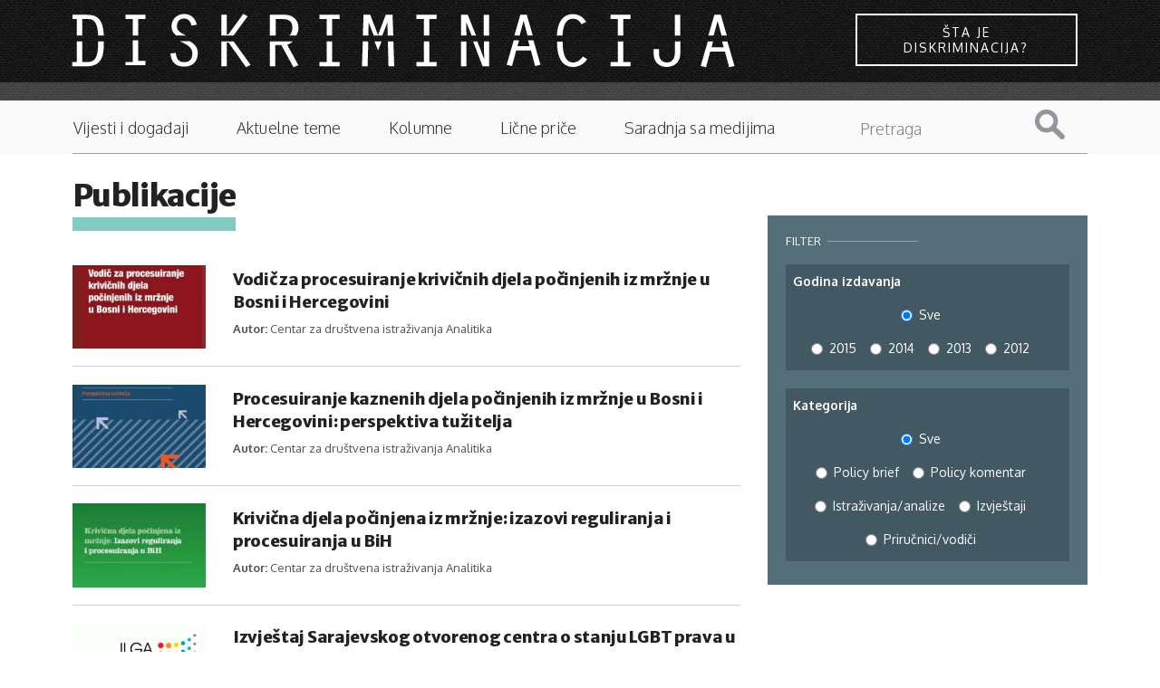

--- FILE ---
content_type: text/html; charset=utf-8
request_url: https://diskriminacija.ba/publikacije?page=4
body_size: 7103
content:
<!DOCTYPE html>
<!-- Sorry no IE7 support! -->
<!-- @see http://foundation.zurb.com/docs/index.html#basicHTMLMarkup -->

<!--[if IE 8]><html class="no-js lt-ie9" lang="en" dir="ltr"> <![endif]-->
<!--[if gt IE 8]><!--> <html class="no-js" lang="en" dir="ltr"> <!--<![endif]-->
<head>
<link rel="apple-touch-icon" sizes="57x57" href="https://diskriminacija.ba/sites/all/themes/diskriminacija_v2/favicons/apple-touch-icon-57x57.png?v=000QYg0k8e">
<link rel="apple-touch-icon" sizes="60x60" href="https://diskriminacija.ba/sites/all/themes/diskriminacija_v2/favicons/apple-touch-icon-60x60.png?v=000QYg0k8e">
<link rel="apple-touch-icon" sizes="72x72" href="https://diskriminacija.ba/sites/all/themes/diskriminacija_v2/favicons/apple-touch-icon-72x72.png?v=000QYg0k8e">
<link rel="apple-touch-icon" sizes="76x76" href="https://diskriminacija.ba/sites/all/themes/diskriminacija_v2/favicons/apple-touch-icon-76x76.png?v=000QYg0k8e">
<link rel="apple-touch-icon" sizes="114x114" href="https://diskriminacija.ba/sites/all/themes/diskriminacija_v2/favicons/apple-touch-icon-114x114.png?v=000QYg0k8e">
<link rel="apple-touch-icon" sizes="120x120" href="https://diskriminacija.ba/sites/all/themes/diskriminacija_v2/favicons/apple-touch-icon-120x120.png?v=000QYg0k8e">
<link rel="apple-touch-icon" sizes="144x144" href="https://diskriminacija.ba/sites/all/themes/diskriminacija_v2/favicons/apple-touch-icon-144x144.png?v=000QYg0k8e">
<link rel="apple-touch-icon" sizes="152x152" href="https://diskriminacija.ba/sites/all/themes/diskriminacija_v2/favicons/apple-touch-icon-152x152.png?v=000QYg0k8e">
<link rel="apple-touch-icon" sizes="180x180" href="https://diskriminacija.ba/sites/all/themes/diskriminacija_v2/favicons/apple-touch-icon-180x180.png?v=000QYg0k8e">
<link rel="icon" type="image/png" href="https://diskriminacija.ba/sites/all/themes/diskriminacija_v2/favicons/favicon-32x32.png?v=000QYg0k8e" sizes="32x32">
<link rel="icon" type="image/png" href="https://diskriminacija.ba/sites/all/themes/diskriminacija_v2/favicons/android-chrome-192x192.png?v=000QYg0k8e" sizes="192x192">
<link rel="icon" type="image/png" href="https://diskriminacija.ba/sites/all/themes/diskriminacija_v2/favicons/favicon-96x96.png?v=000QYg0k8e" sizes="96x96">
<link rel="icon" type="image/png" href="https://diskriminacija.ba/sites/all/themes/diskriminacija_v2/favicons/favicon-16x16.png?v=000QYg0k8e" sizes="16x16">
<link rel="manifest" href="https://diskriminacija.ba/sites/all/themes/diskriminacija_v2/favicons/manifest.json?v=000QYg0k8e">
<link rel="shortcut icon" href="https://diskriminacija.ba/sites/all/themes/diskriminacija_v2/favicons/favicon.ico?v=000QYg0k8e">
<meta name="msapplication-TileColor" content="#2b5797">
<meta name="msapplication-TileImage" content="https://diskriminacija.ba/sites/all/themes/diskriminacija_v2/favicons/mstile-144x144.png?v=000QYg0k8e">
<meta name="theme-color" content="#1B1B1B">
  <!--[if IE]><![endif]-->
<!--[if IE]><meta http-equiv="X-UA-Compatible" content="IE=edge,chrome=1" />
<![endif]--><meta charset="utf-8" />
<meta name="viewport" content="width=device-width, initial-scale=1.0" />
<meta http-equiv="ImageToolbar" content="false" />
<meta name="description" content="Portal diskriminacija.ba vrši monitoring slučajeva diskriminacije u BiH i javnu kampanju za podizanje svijesti o ovom problemu." />
<meta name="abstract" content="diskriminacija na poslu, diskriminacija na radu, diskriminacija roma, diskriminacija žena, diskriminacija je, diskriminacija u bih, diskriminacija značenje, diskriminacija na radnom mjestu, zakon o diskriminaciji, lgbt, zakon protiv diskriminacije, monitoring slučajeva diskriminacije, javnu kampanju za podizanje svijesti, dvije škole pod jednim krovom, zakon o zabrani diskriminacije bih, usvajanje djece u bih, vrste diskriminacije" />
<meta name="keywords" content="diskriminacija na poslu, diskriminacija na radu, diskriminacija roma, diskriminacija žena, diskriminacija je, diskriminacija u bih, diskriminacija značenje, diskriminacija na radnom mjestu, zakon o diskriminaciji, lgbt, zakon protiv diskriminacije, monitoring slučajeva diskriminacije, javnu kampanju za podizanje svijesti, dvije škole pod jednim krovom, zakon o zabrani diskriminacije bih, usvajanje djece u bih, vrste diskriminacije" />
<meta name="generator" content="Drupal 7 (http://drupal.org)" />
<link rel="image_src" href="https://diskriminacija.ba//sites/default/files/diskriminacija%20logo.JPG" />
<link rel="canonical" href="https://diskriminacija.ba/publikacije" />
<link rel="shortlink" href="https://diskriminacija.ba/publikacije" />
<meta property="fb:app_id" content="256287117842689" />
<meta property="og:site_name" content="Diskriminacija.ba" />
<meta property="og:type" content="website" />
<meta property="og:url" content="https://diskriminacija.ba/publikacije" />
<meta property="og:title" content="Publikacije" />
<meta property="og:description" content="Portal diskriminacija.ba vrši monitoring slučajeva diskriminacije u BiH i javnu kampanju za podizanje svijesti o ovom problemu." />
<meta name="twitter:card" content="summary" />
<meta name="twitter:site" content="@ADiskriminacija" />
<meta name="twitter:url" content="https://diskriminacija.ba/publikacije" />
<meta name="twitter:title" content="Publikacije" />
<meta name="twitter:image" content="https://diskriminacija.ba/sites/default/files/diskriminacija%20logo.JPG" />
<meta property="og:locale" content="bs_BA" />
<meta itemprop="name" content="Publikacije" />
<meta itemprop="description" content="Portal diskriminacija.ba vrši monitoring slučajeva diskriminacije u BiH i javnu kampanju za podizanje svijesti o ovom problemu." />
<meta itemprop="image" content="https://diskriminacija.ba//sites/default/files/diskriminacija%20logo.JPG" />
  <title>Publikacije | Diskriminacija.ba</title>
  <link rel="stylesheet" href="//diskriminacija.ba/sites/default/files/advagg_css/css__n8GHNkYpanD1Kg4xENEvgiLPre5Y8SEx9ar0uw4lq3Y__V07rxf16WuYL9qmCFvr7gwtBBTHR_q6ofQ9NOELUjFA__BKzXvXvtLXLeFVc3Q4dr5zqemAl-UPS01KkoFGxx5gg.css" />
  <script src="//diskriminacija.ba/sites/default/files/advagg_js/js__yDrw_1ZLOGHiBJhPDjwRZan-2bhK8Rx8XH9bLoz4TOo__gjFBlRU6VUzKaN1LxpNI6rD2oiaUWHyaMgqoMZekw7E__BKzXvXvtLXLeFVc3Q4dr5zqemAl-UPS01KkoFGxx5gg.js"></script>
  <!--[if lt IE 9]>
		<script src="http://html5shiv.googlecode.com/svn/trunk/html5.js"></script>
	<![endif]-->
</head>
<body class="html not-front not-logged-in one-sidebar sidebar-second page-publikacije section-publikacije views-page" >
  <div class="skip-link">
    <a href="#main-content" class="element-invisible element-focusable">Skip to main content</a>
  </div>
    <div role="document" class="page"> <header role="banner" class="l-header"><div class="logo-wrapper"><div class="logo-container"><div class="logo"> <a href="/" title="Naslovnica" rel="home"> <img class="logo" alt="diskriminacija logo" src='https://diskriminacija.ba/sites/all/themes/diskriminacija_v2/diskriminacija_logo.svg' alt="Logo" onerror="this.onerror=null; this.src='https://diskriminacija.ba/sites/all/themes/diskriminacija_v2/diskriminacija_logo.svg'"> </a></div><div class="box sta-je-diskriminacija"><a href="/sta-je-diskriminacija" class="button button--wayra button--inverted">Šta je diskriminacija?</a></div></div></div><div class="logo-bottom-line"></div><div class="contain-to-grid sticky show-for-small"> <nav class="top-bar" data-topbar data-options="back_text:'Nazad'; scrolltop:false; mobile_show_parent_link:true"><ul class="title-area"><li class="name"><h1><a href="/" rel="home" title="Diskriminacija.ba Home">Diskriminacija.ba</a></h1></li><li class="toggle-topbar menu-icon2"><div id="nav-icon1"><div id="icn-txt">Sadržaj</div> <a href="#"> <span></span> <span></span> <span></span> </a></div></li></ul> <section class="top-bar-section"><ul id="main-menu" class="main-nav left"><li class="first leaf sta-je-diskriminacija"><a href="/%C5%A1ta-je-diskriminacija" class="sta-je-diskriminacija">Šta je diskriminacija?</a></li><li class="leaf"><a href="/vijesti">Vijesti i događaji</a></li><li class="leaf"><a href="/teme">Aktuelne teme</a></li><li class="leaf"><a href="/kolumne">Kolumne</a></li><li class="leaf"><a href="/price">Lične priče</a></li><li class="leaf"><a href="/saradnja-sa-medijima">Saradnja sa medijima</a></li><li class="last leaf pretraga"><a href="/search" class="pretraga">Pretraga</a></li></ul><div class="hrdaga"></div> </section> </nav></div> <section class="row hide-for-small"> <nav id="main-menu" class="navigation" role="navigation"><h2 class="element-invisible">Main menu</h2><ul id="main-menu-links" class="links inline-list clearfix"><li class="menu-1722 first"><a href="/%C5%A1ta-je-diskriminacija" class="sta-je-diskriminacija">Šta je diskriminacija?</a></li><li class="menu-1611"><a href="/vijesti">Vijesti i događaji</a></li><li class="menu-1612"><a href="/teme">Aktuelne teme</a></li><li class="menu-1613"><a href="/kolumne">Kolumne</a></li><li class="menu-1614"><a href="/price">Lične priče</a></li><li class="menu-2280"><a href="/saradnja-sa-medijima">Saradnja sa medijima</a></li><li class="menu-1721 last"><a href="/search" class="pretraga">Pretraga</a></li></ul><form class="search-form" action="/search/node" method="post" id="search-form" accept-charset="UTF-8"><div><div class="container-inline form-wrapper" id="edit-basic"><div class="form-item form-type-textfield form-item-keys"> <label for="edit-keys">Pojam za pretragu </label> <input type="text" id="edit-keys" name="keys" value="" size="40" maxlength="255" class="form-text" /></div><button id="edit-submit" name="op" value="Pretraga" type="submit" class="form-submit">Pretraga</button></div><input type="hidden" name="form_build_id" value="form-tEN3-5trfwXjSLjZUfSDCnCVmgw4pPjhHtxIt7z-R5w" /><input type="hidden" name="form_id" value="search_form" /></div></form> </nav><div class="hrdaga"></div><div class="borderbottom"></div><div class="borderbottomfull"></div> </section> </header> <main role="main" class="row l-main"><div class="frontback"></div><div class="large-8 main columns"> <a id="main-content"></a><h1 id="page-title" class="title">Publikacije</h1><div class="view view-publikacije view-id-publikacije view-display-id-page_1 view-dom-id-0c088cad56af08530672286dd100754a"><div class="view-content"><div class="views-row views-row-1 views-row-odd views-row-first"><div class="ds-2col-fluid node node-publikacije node-teaser view-mode-teaser clearfix"><div class="group-left"><div class="image"><a href="/biblioteka/vodi%C4%8D-za-procesuiranje-krivi%C4%8Dnih-djela-po%C4%8Dinjenih-iz-mr%C5%BEnje-u-bosni-i-hercegovini"><img src="https://diskriminacija.ba/sites/default/files/styles/headline_270x170/public/vodic_a4_naslovna.jpg?itok=VW7Uv-bu" width="270" height="170" alt="" /></a></div></div><div class="group-right"><div class="field field-name-title field-type-ds field-label-hidden field-wrapper"><h3><a href="/biblioteka/vodi%C4%8D-za-procesuiranje-krivi%C4%8Dnih-djela-po%C4%8Dinjenih-iz-mr%C5%BEnje-u-bosni-i-hercegovini">Vodič za procesuiranje krivičnih djela počinjenih iz mržnje u Bosni i Hercegovini</a></h3></div><div class="field field-name-field-autor field-type-text field-label-inline clearfix field-wrapper"><div class="field-label">Autor:&nbsp;</div>Centar za društvena istraživanja Analitika</div></div></div></div><div class="views-row views-row-2 views-row-even"><div class="ds-2col-fluid node node-publikacije node-teaser view-mode-teaser clearfix"><div class="group-left"><div class="image"><a href="/biblioteka/procesuiranje-kaznenih-djela-po%C4%8Dinjenih-iz-mr%C5%BEnje-u-bosni-i-hercegovini-perspektiva"><img src="https://diskriminacija.ba/sites/default/files/styles/headline_270x170/public/untitled_0.jpg?itok=18WQ0XaT" width="270" height="170" alt="" /></a></div></div><div class="group-right"><div class="field field-name-title field-type-ds field-label-hidden field-wrapper"><h3><a href="/biblioteka/procesuiranje-kaznenih-djela-po%C4%8Dinjenih-iz-mr%C5%BEnje-u-bosni-i-hercegovini-perspektiva">Procesuiranje kaznenih djela počinjenih iz mržnje u Bosni i Hercegovini: perspektiva tužitelja</a></h3></div><div class="field field-name-field-autor field-type-text field-label-inline clearfix field-wrapper"><div class="field-label">Autor:&nbsp;</div>Centar za društvena istraživanja Analitika</div></div></div></div><div class="views-row views-row-3 views-row-odd"><div class="ds-2col-fluid node node-publikacije node-teaser view-mode-teaser clearfix"><div class="group-left"><div class="image"><a href="/biblioteka/krivi%C4%8Dna-djela-po%C4%8Dinjena-iz-mr%C5%BEnje-izazovi-reguliranja-i-procesuiranja-u-bih"><img src="https://diskriminacija.ba/sites/default/files/styles/headline_270x170/public/download%20%281%29_1.jpg?itok=AQ887AXJ" width="270" height="170" alt="" /></a></div></div><div class="group-right"><div class="field field-name-title field-type-ds field-label-hidden field-wrapper"><h3><a href="/biblioteka/krivi%C4%8Dna-djela-po%C4%8Dinjena-iz-mr%C5%BEnje-izazovi-reguliranja-i-procesuiranja-u-bih">Krivična djela počinjena iz mržnje: izazovi reguliranja i procesuiranja u BiH</a></h3></div><div class="field field-name-field-autor field-type-text field-label-inline clearfix field-wrapper"><div class="field-label">Autor:&nbsp;</div>Centar za društvena istraživanja Analitika</div></div></div></div><div class="views-row views-row-4 views-row-even"><div class="ds-2col-fluid node node-publikacije node-teaser view-mode-teaser clearfix"><div class="group-left"><div class="image"><a href="/biblioteka/izvje%C5%A1taj-sarajevskog-otvorenog-centra-o-stanju-lgbt-prava-u-bih"><img src="https://diskriminacija.ba/sites/default/files/styles/headline_270x170/public/staff_large.gif?itok=ub9TRA0B" width="270" height="170" alt="" /></a></div></div><div class="group-right"><div class="field field-name-title field-type-ds field-label-hidden field-wrapper"><h3><a href="/biblioteka/izvje%C5%A1taj-sarajevskog-otvorenog-centra-o-stanju-lgbt-prava-u-bih">Izvještaj Sarajevskog otvorenog centra o stanju LGBT prava u BiH</a></h3></div><div class="field field-name-field-autor field-type-text field-label-inline clearfix field-wrapper"><div class="field-label">Autor:&nbsp;</div>Sarajevski otvoreni centar</div></div></div></div><div class="views-row views-row-5 views-row-odd"><div class="ds-2col-fluid node node-publikacije node-teaser view-mode-teaser clearfix"><div class="group-left"><div class="image"><a href="/biblioteka/rasprostranjenost-i-karakteristike-nasilja-prema-%C5%BEenama-u-bih"><img src="https://diskriminacija.ba/sites/default/files/styles/headline_270x170/public/1_8.jpg?itok=FX8YNR_e" width="270" height="170" alt="" /></a></div></div><div class="group-right"><div class="field field-name-title field-type-ds field-label-hidden field-wrapper"><h3><a href="/biblioteka/rasprostranjenost-i-karakteristike-nasilja-prema-%C5%BEenama-u-bih">Rasprostranjenost i karakteristike nasilja prema ženama u BiH</a></h3></div><div class="field field-name-field-autor field-type-text field-label-inline clearfix field-wrapper"><div class="field-label">Autor:&nbsp;</div>Agencija za ravnopravnost spolova BiH</div></div></div></div><div class="views-row views-row-6 views-row-even"><div class="ds-2col-fluid node node-publikacije node-teaser view-mode-teaser clearfix"><div class="group-left"><div class="image"><a href="/biblioteka/soc-ne-budi-ovca-o-etni%C4%8Dkoj-diskriminaciji-u-bih"><img src="https://diskriminacija.ba/sites/default/files/styles/headline_270x170/public/naslovna-ne-budi-ovca.jpg?itok=ehdn7G2x" width="270" height="170" alt="" /></a></div></div><div class="group-right"><div class="field field-name-title field-type-ds field-label-hidden field-wrapper"><h3><a href="/biblioteka/soc-ne-budi-ovca-o-etni%C4%8Dkoj-diskriminaciji-u-bih">SOC: Ne budi ovca, o etničkoj diskriminaciji u BiH</a></h3></div><div class="field field-name-field-autor field-type-text field-label-inline clearfix field-wrapper"><div class="field-label">Autor:&nbsp;</div>Sarajevski otvoreni centar</div></div></div></div><div class="views-row views-row-7 views-row-odd"><div class="ds-2col-fluid node node-publikacije node-teaser view-mode-teaser clearfix"><div class="group-left"><div class="image"><a href="/biblioteka/vodi%C4%8D-za-institucije-o-zakonu-o-zabrani-diskriminacije"><img src="https://diskriminacija.ba/sites/default/files/styles/headline_270x170/public/fotka%2520diskriminacija_0.jpeg?itok=4jS_rWTD" width="270" height="170" alt="" /></a></div></div><div class="group-right"><div class="field field-name-title field-type-ds field-label-hidden field-wrapper"><h3><a href="/biblioteka/vodi%C4%8D-za-institucije-o-zakonu-o-zabrani-diskriminacije">Vodič za institucije o Zakonu o zabrani diskriminacije</a></h3></div><div class="field field-name-field-autor field-type-text field-label-inline clearfix field-wrapper"><div class="field-label">Autor:&nbsp;</div>Fedra Idžaković, Vesna Vukmanić</div></div></div></div><div class="views-row views-row-8 views-row-even"><div class="ds-2col-fluid node node-publikacije node-teaser view-mode-teaser clearfix"><div class="group-left"><div class="image"><a href="/biblioteka/alternativni-izvje%C5%A1taj-implementacija-cedaw-konvencije-2013"><img src="https://diskriminacija.ba/sites/default/files/styles/headline_270x170/public/cedaw_0_3.jpg?itok=F5rgazTU" width="270" height="170" alt="" /></a></div></div><div class="group-right"><div class="field field-name-title field-type-ds field-label-hidden field-wrapper"><h3><a href="/biblioteka/alternativni-izvje%C5%A1taj-implementacija-cedaw-konvencije-2013">Alternativni izvještaj - implementacija CEDAW konvencije 2013</a></h3></div><div class="field field-name-field-autor field-type-text field-label-inline clearfix field-wrapper"><div class="field-label">Autor:&nbsp;</div>leksandra Petrić, Fedra Idžaković, Gordana Vidović, Sabiha Husić, Mara Radovanović, Selma Hadžihalilović, Sadžida Tulić</div></div></div></div><div class="views-row views-row-9 views-row-odd"><div class="ds-2col-fluid node node-publikacije node-teaser view-mode-teaser clearfix"><div class="group-left"><div class="image"><a href="/biblioteka/alternativni-izvje%C5%A1taj-implementacija-cedaw-konvencije-2010"><img src="https://diskriminacija.ba/sites/default/files/styles/headline_270x170/public/cedaw_4.jpg?itok=TXOEfmjp" width="270" height="170" alt="" /></a></div></div><div class="group-right"><div class="field field-name-title field-type-ds field-label-hidden field-wrapper"><h3><a href="/biblioteka/alternativni-izvje%C5%A1taj-implementacija-cedaw-konvencije-2010">Alternativni izvještaj - implementacija CEDAW konvencije 2010</a></h3></div><div class="field field-name-field-autor field-type-text field-label-inline clearfix field-wrapper"><div class="field-label">Autor:&nbsp;</div>Aleksandra Petrić, Fedra Idžaković, Gordana Vidović, Natalija Petrić, Mara Radovanović, Diana Šehić</div></div></div></div><div class="views-row views-row-10 views-row-even views-row-last"><div class="ds-2col-fluid node node-publikacije node-teaser view-mode-teaser clearfix"><div class="group-left"><div class="image"><a href="/biblioteka/vodi%C4%8D-za-gra%C4%91aneke-kroz-diskriminaciju"><img src="https://diskriminacija.ba/sites/default/files/styles/headline_270x170/public/iStock_000009698150XSmall_0_0.jpg?itok=xjislyek" width="270" height="170" alt="" /></a></div></div><div class="group-right"><div class="field field-name-title field-type-ds field-label-hidden field-wrapper"><h3><a href="/biblioteka/vodi%C4%8D-za-gra%C4%91aneke-kroz-diskriminaciju">Vodič za građane/ke kroz diskriminaciju</a></h3></div><div class="field field-name-field-autor field-type-text field-label-inline clearfix field-wrapper"><div class="field-label">Autor:&nbsp;</div>Prava za sve</div></div></div></div></div><h2 class="element-invisible">Pages</h2><div class="pagination-centered"><div class="item-list"><ul class="pagination pager"><li class="arrow first"><a title="Go to first page" href="/publikacije">« prva </a></li><li class="arrow"><a title="Go to previous page" href="/publikacije?page=3">‹ prethodna</a></li><li><a title="Go to page 1" href="/publikacije">1</a></li><li><a title="Go to page 2" href="/publikacije?page=1">2</a></li><li><a title="Go to page 3" href="/publikacije?page=2">3</a></li><li><a title="Go to page 4" href="/publikacije?page=3">4</a></li><li class="current"><a href="">5</a></li><li><a title="Go to page 6" href="/publikacije?page=5">6</a></li><li><a title="Go to page 7" href="/publikacije?page=6">7</a></li><li class="arrow"><a title="Go to next page" href="/publikacije?page=5">sljedeća ›</a></li><li class="arrow last"><a title="Go to last page" href="/publikacije?page=6">posljednja » </a></li></ul></div></div></div></div> <aside role="complementary" class="large-4 sidebar-second columns sidebar"> <section class="block block-views block-views-exp-publikacije-page-1 block-even clearfix"><h2 class="block-title">Filter</h2><form class="ctools-auto-submit-full-form" action="/publikacije" method="get" id="views-exposed-form-publikacije-page-1" accept-charset="UTF-8"><div><div class="views-exposed-form"><div class="views-exposed-widgets clearfix"><div id="edit-created-wrapper" class="views-exposed-widget views-widget-filter-created"> <label for="edit-created"> Godina izdavanja </label><div class="views-widget"><div id="edit-created" class="form-radios"><div class="form-item form-type-radio form-item-created"> <input type="radio" id="edit-created-all" name="created" value="All" checked="checked" class="form-radio" /> <label class="option" for="edit-created-all">Sve </label></div><div class="form-item form-type-radio form-item-created"> <input type="radio" id="edit-created-1" name="created" value="1" class="form-radio" /> <label class="option" for="edit-created-1">2015 </label></div><div class="form-item form-type-radio form-item-created"> <input type="radio" id="edit-created-2" name="created" value="2" class="form-radio" /> <label class="option" for="edit-created-2">2014 </label></div><div class="form-item form-type-radio form-item-created"> <input type="radio" id="edit-created-3" name="created" value="3" class="form-radio" /> <label class="option" for="edit-created-3">2013 </label></div><div class="form-item form-type-radio form-item-created"> <input type="radio" id="edit-created-4" name="created" value="4" class="form-radio" /> <label class="option" for="edit-created-4">2012 </label></div></div></div></div><div id="edit-field-kategorija-publikacije-tid-wrapper" class="views-exposed-widget views-widget-filter-field_kategorija_publikacije_tid"> <label for="edit-field-kategorija-publikacije-tid"> Kategorija </label><div class="views-widget"><div id="edit-field-kategorija-publikacije-tid" class="form-radios"><div class="form-item form-type-radio form-item-field-kategorija-publikacije-tid"> <input type="radio" id="edit-field-kategorija-publikacije-tid-all" name="field_kategorija_publikacije_tid" value="All" checked="checked" class="form-radio" /> <label class="option" for="edit-field-kategorija-publikacije-tid-all">Sve </label></div><div class="form-item form-type-radio form-item-field-kategorija-publikacije-tid"> <input type="radio" id="edit-field-kategorija-publikacije-tid-1" name="field_kategorija_publikacije_tid" value="1" class="form-radio" /> <label class="option" for="edit-field-kategorija-publikacije-tid-1">Policy brief </label></div><div class="form-item form-type-radio form-item-field-kategorija-publikacije-tid"> <input type="radio" id="edit-field-kategorija-publikacije-tid-2" name="field_kategorija_publikacije_tid" value="2" class="form-radio" /> <label class="option" for="edit-field-kategorija-publikacije-tid-2">Policy komentar </label></div><div class="form-item form-type-radio form-item-field-kategorija-publikacije-tid"> <input type="radio" id="edit-field-kategorija-publikacije-tid-3" name="field_kategorija_publikacije_tid" value="3" class="form-radio" /> <label class="option" for="edit-field-kategorija-publikacije-tid-3">Istraživanja/analize </label></div><div class="form-item form-type-radio form-item-field-kategorija-publikacije-tid"> <input type="radio" id="edit-field-kategorija-publikacije-tid-4" name="field_kategorija_publikacije_tid" value="4" class="form-radio" /> <label class="option" for="edit-field-kategorija-publikacije-tid-4">Izvještaji </label></div><div class="form-item form-type-radio form-item-field-kategorija-publikacije-tid"> <input type="radio" id="edit-field-kategorija-publikacije-tid-5" name="field_kategorija_publikacije_tid" value="5" class="form-radio" /> <label class="option" for="edit-field-kategorija-publikacije-tid-5">Priručnici/vodiči </label></div></div></div></div><div class="views-exposed-widget views-submit-button"> <button class="ctools-use-ajax ctools-auto-submit-click js-hide form-submit" id="edit-submit-publikacije" name="" value="Filtriraj" type="submit">Filtriraj</button></div></div></div></div></form> </section> </aside> </main><div class="row medium-uncollapse"><div class="small-6 columns"> <section class="block block-block block-block-17"><h2 class="block-title">Izdavač</h2><p><img alt="" class="media-image" height="60" width="245" src="https://diskriminacija.ba/sites/default/files/mediacentar_0.png" /></p> </section></div></div> <section class="l-footer-wrapper columns"> <section class="row l-footer-columns"><h2 class="site-name">www.diskriminacija.ba</h2><div class="footer-first medium-3 columns"> <section class="block block-menu block-menu-menu-footer-menu-1"><ul class="menu"><li class="first leaf"><a href="/onama">O nama</a></li><li class="leaf"><a href="/impressum">Impressum</a></li><li class="leaf"><a href="/autori">Autori/ce</a></li><li class="last leaf active-trail"><a href="/publikacije" class="active-trail active">Publikacije</a></li></ul> </section></div><div class="footer-second medium-3 columns"> <section class="block block-menu block-menu-menu-footer-menu-2"><ul class="menu"><li class="first leaf"><a href="https://www.facebook.com/Diskriminacija.ba" class="i-facebook">Diskriminacija Facebook</a></li><li class="last leaf"><a href="https://twitter.com/ADiskriminacija" class="i-twitter">Diskriminacija Twitter</a></li></ul> </section></div><div class="footer-third medium-3 columns"> <section class="block block-menu block-menu-menu-footer-menu-3"><ul class="menu"><li class="first leaf"><a href="/autorska-i-izdava%C4%8Dka-prava">Autorska i izdavačka prava </a></li><li class="last leaf"><a href="/odgovornost-za-sadr%C5%BEaj" title="">Odgovornost za sadržaj</a></li></ul> </section></div> </section> </section> <section class="l-footer-wrapper"> <footer class="l-footer panel row" role="contentinfo"><div class="copyright columns"> &copy; 2026 Diskriminacija.ba Sva prava pridržana. Web by <a href="http://www.pauza.ba">pauza.ba</a>.</div> </footer> </section></div>  <script src="//ajax.googleapis.com/ajax/libs/webfont/1.5.10/webfont.js"></script>
<script src="//diskriminacija.ba/sites/default/files/advagg_js/js__qh6yXDLluFrGrtwM3Cs17ygSkKQtZVJEj1Yz2UTRhdw__VDcFWfLYAQjIWFz17MropYcoxdEj9M4ypXOUSIrczZQ__BKzXvXvtLXLeFVc3Q4dr5zqemAl-UPS01KkoFGxx5gg.js"></script>
<script>(function(i,s,o,g,r,a,m){i["GoogleAnalyticsObject"]=r;i[r]=i[r]||function(){(i[r].q=i[r].q||[]).push(arguments)},i[r].l=1*new Date();a=s.createElement(o),m=s.getElementsByTagName(o)[0];a.async=1;a.src=g;m.parentNode.insertBefore(a,m)})(window,document,"script","https://diskriminacija.ba/sites/default/files/googleanalytics/analytics.js?t51ry5","ga");ga("create", "UA-31175044-1", {"cookieDomain":"auto"});ga("send", "pageview");</script>
<script>jQuery.extend(Drupal.settings, {"basePath":"\/","pathPrefix":"","ajaxPageState":{"theme":"diskriminacija_v2","theme_token":"50Ds0t3kIOIkkH0pYMT9agOFcAYrS19aKn8RAxZ-434","css":{"modules\/system\/system.base.css":1,"modules\/system\/system.messages.css":1,"modules\/system\/system.theme.css":1,"sites\/all\/modules\/simplenews\/simplenews.css":1,"sites\/all\/modules\/date\/date_api\/date.css":1,"sites\/all\/modules\/date\/date_popup\/themes\/datepicker.1.7.css":1,"modules\/field\/theme\/field.css":1,"modules\/node\/node.css":1,"sites\/all\/modules\/quiz\/quiz.css":1,"modules\/search\/search.css":1,"modules\/user\/user.css":1,"sites\/all\/modules\/views\/css\/views.css":1,"sites\/all\/libraries\/colorbox\/example2\/colorbox.css":1,"sites\/all\/modules\/ctools\/css\/ctools.css":1,"sites\/all\/modules\/google_webfont_loader_api\/fonts\/google_oxygen\/render_stylesheet.css":1,"sites\/all\/modules\/google_webfont_loader_api\/fonts\/google_oxygen\/render_stylesheet2.css":1,"sites\/all\/modules\/google_webfont_loader_api\/fonts\/google_merriwaeather\/render_stylesheet.css":1,"sites\/all\/modules\/google_webfont_loader_api\/fonts\/google_merriwaeather\/render_stylesheet2.css":1,"sites\/all\/modules\/ds\/layouts\/ds_2col_fluid\/ds_2col_fluid.css":1,"sites\/all\/modules\/addtoany\/addtoany.css":1,"sites\/all\/themes\/diskriminacija_v2\/css\/normalize.css":1,"sites\/all\/themes\/diskriminacija_v2\/css\/foundation.min.css":1,"sites\/all\/themes\/diskriminacija_v2\/css\/diskriminacija_v2.css":1,"sites\/all\/themes\/diskriminacija_v2\/css\/kampanja-odmalihnogu.css":1,"sites\/all\/themes\/diskriminacija_v2\/css\/scroller.css":1,"sites\/all\/themes\/diskriminacija_v2\/css\/animate.min.css":1},"js":{"sites\/all\/themes\/zurb_foundation\/js\/vendor\/modernizr.js":1,"\/\/ajax.googleapis.com\/ajax\/libs\/webfont\/1.5.10\/webfont.js":1,"sites\/all\/modules\/jquery_update\/replace\/jquery\/1.8\/jquery.min.js":1,"misc\/jquery.once.js":1,"misc\/drupal.js":1,"sites\/all\/modules\/admin_menu\/admin_devel\/admin_devel.js":1,"sites\/all\/libraries\/colorbox\/jquery.colorbox-min.js":1,"sites\/all\/modules\/colorbox\/js\/colorbox.js":1,"sites\/all\/modules\/google_webfont_loader_api\/google_webfont_loader_api.js":1,"sites\/all\/modules\/ctools\/js\/auto-submit.js":1,"sites\/all\/modules\/google_analytics\/googleanalytics.js":1,"sites\/all\/themes\/diskriminacija_v2\/js\/foundation.min.js":1,"sites\/all\/themes\/diskriminacija_v2\/js\/libs.min.js":1,"sites\/all\/themes\/diskriminacija_v2\/js\/app.min.js":1,"sites\/all\/themes\/diskriminacija_v2\/js\/kampanja-odmalihnogu.js":1,"sites\/all\/themes\/diskriminacija_v2\/js\/jarallax.min.js":1,"sites\/all\/themes\/diskriminacija_v2\/js\/jarallax-video.min.js":1,"sites\/all\/themes\/diskriminacija_v2\/js\/jaaara.js":1,"sites\/all\/modules\/addthis\/addthis.js":1}},"colorbox":{"transition":"elastic","speed":"350","opacity":"0.85","slideshow":false,"slideshowAuto":true,"slideshowSpeed":"2500","slideshowStart":"start slideshow","slideshowStop":"stop slideshow","current":"{current} of {total}","previous":"\u00ab Prev","next":"Next \u00bb","close":"Close","overlayClose":true,"maxWidth":"98%","maxHeight":"98%","initialWidth":"300","initialHeight":"250","fixed":true,"scrolling":true,"mobiledetect":true,"mobiledevicewidth":"480px"},"urlIsAjaxTrusted":{"\/publikacije":true,"\/search\/node":true},"better_exposed_filters":{"views":{"publikacije":{"displays":{"page_1":{"filters":{"created":{"required":false},"field_kategorija_publikacije_tid":{"required":false}}}}}}},"googleanalytics":{"trackOutbound":1,"trackMailto":1,"trackDownload":1,"trackDownloadExtensions":"7z|aac|arc|arj|asf|asx|avi|bin|csv|doc(x|m)?|dot(x|m)?|exe|flv|gif|gz|gzip|hqx|jar|jpe?g|js|mp(2|3|4|e?g)|mov(ie)?|msi|msp|pdf|phps|png|ppt(x|m)?|pot(x|m)?|pps(x|m)?|ppam|sld(x|m)?|thmx|qtm?|ra(m|r)?|sea|sit|tar|tgz|torrent|txt|wav|wma|wmv|wpd|xls(x|m|b)?|xlt(x|m)|xlam|xml|z|zip","trackColorbox":1},"google_webfont_loader_api_setting":{"google":{"families":["Oxygen:300,400,700","Merriweather Sans:300,400,700,800"]}}});</script>
<script src="//diskriminacija.ba/sites/default/files/advagg_js/js__1LZrA1f3N38hBkNklHAvMkOzIiFhJRY5P-AKVp6y6uA__tkY0XGqphgKxrpfoJ5XLMot4uI1j7Q6RUQjt3Ugx2Uc__BKzXvXvtLXLeFVc3Q4dr5zqemAl-UPS01KkoFGxx5gg.js"></script>
    <script>
    (function ($, Drupal, window, document, undefined) {
      $(document).foundation();
    })(jQuery, Drupal, this, this.document);
  </script>
</body>
</html>
